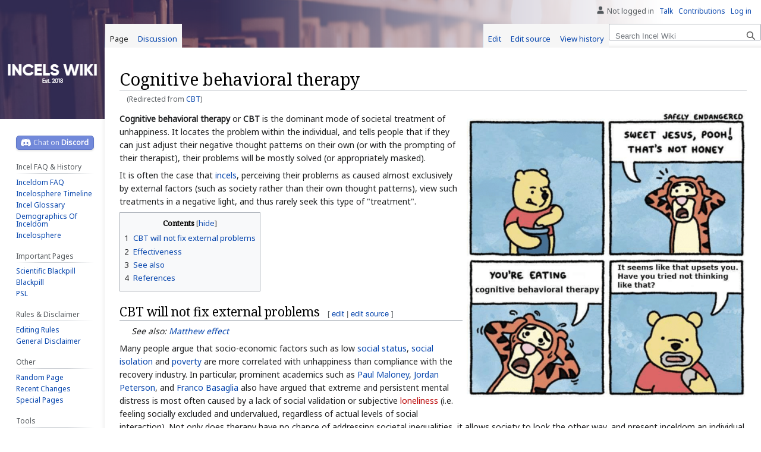

--- FILE ---
content_type: text/html; charset=UTF-8
request_url: https://incels.wiki/w/CBT
body_size: 13547
content:
<!DOCTYPE html>
<html class="client-nojs" lang="en" dir="ltr">
<head>
<meta charset="UTF-8"/>
<title>Cognitive behavioral therapy - Incel Wiki</title>
<script>document.documentElement.className="client-js";RLCONF={"wgBreakFrames":false,"wgSeparatorTransformTable":["",""],"wgDigitTransformTable":["",""],"wgDefaultDateFormat":"dmy","wgMonthNames":["","January","February","March","April","May","June","July","August","September","October","November","December"],"wgRequestId":"e3e441890956b378f0ee1139","wgCSPNonce":false,"wgCanonicalNamespace":"","wgCanonicalSpecialPageName":false,"wgNamespaceNumber":0,"wgPageName":"Cognitive_behavioral_therapy","wgTitle":"Cognitive behavioral therapy","wgCurRevisionId":73128,"wgRevisionId":73128,"wgArticleId":2200,"wgIsArticle":true,"wgIsRedirect":false,"wgAction":"view","wgUserName":null,"wgUserGroups":["*"],"wgCategories":["B-class articles"],"wgPageContentLanguage":"en","wgPageContentModel":"wikitext","wgRelevantPageName":"Cognitive_behavioral_therapy","wgRelevantArticleId":2200,"wgIsProbablyEditable":true,"wgRelevantPageIsProbablyEditable":true,"wgRestrictionEdit":[],"wgRestrictionMove":[],"wgRedirectedFrom"
:"CBT","wgMFDisplayWikibaseDescriptions":{"search":false,"nearby":false,"watchlist":false,"tagline":false},"wgVisualEditor":{"pageLanguageCode":"en","pageLanguageDir":"ltr","pageVariantFallbacks":"en"},"wgVector2022PreviewPages":[],"wgPopupsFlags":4,"wgInternalRedirectTargetUrl":"/w/Cognitive_behavioral_therapy","wgEditSubmitButtonLabelPublish":false};RLSTATE={"site.styles":"ready","user.styles":"ready","user":"ready","user.options":"loading","ext.cite.styles":"ready","skins.vector.styles.legacy":"ready","ext.visualEditor.desktopArticleTarget.noscript":"ready"};RLPAGEMODULES=["mediawiki.action.view.redirect","ext.cite.ux-enhancements","site","mediawiki.page.ready","mediawiki.toc","skins.vector.legacy.js","ext.visualEditor.desktopArticleTarget.init","ext.visualEditor.targetLoader","ext.moderation.notify","ext.moderation.notify.desktop","ext.moderation.ve","ext.moderation.ajaxhook","ext.popups"];</script>
<script>(RLQ=window.RLQ||[]).push(function(){mw.loader.implement("user.options@12s5i",function($,jQuery,require,module){mw.user.tokens.set({"patrolToken":"+\\","watchToken":"+\\","csrfToken":"+\\"});});});</script>
<link rel="stylesheet" href="/load.php?lang=en&amp;modules=ext.cite.styles%7Cext.visualEditor.desktopArticleTarget.noscript%7Cskins.vector.styles.legacy&amp;only=styles&amp;skin=vector"/>
<script async="" src="/load.php?lang=en&amp;modules=startup&amp;only=scripts&amp;raw=1&amp;skin=vector"></script>
<meta name="ResourceLoaderDynamicStyles" content=""/>
<link rel="stylesheet" href="/load.php?lang=en&amp;modules=site.styles&amp;only=styles&amp;skin=vector"/>
<meta name="generator" content="MediaWiki 1.39.5"/>
<meta name="format-detection" content="telephone=no"/>
<meta name="description" content="Cognitive behavioral therapy or CBT is the dominant mode of societal treatment of unhappiness. It locates the problem within the individual, and tells people that..."/>
<meta name="twitter:site" content="@incelswiki"/>
<meta name="twitter:card" content="summary"/>
<meta property="og:image" content="https://incels.wiki/images/f/fc/Notthinking.png"/>
<meta property="og:image:width" content="1200"/>
<meta property="og:image:height" content="1274"/>
<meta property="og:image" content="https://incels.wiki/images/f/fc/Notthinking.png"/>
<meta property="og:image:width" content="800"/>
<meta property="og:image:height" content="850"/>
<meta property="og:image:width" content="640"/>
<meta property="og:image:height" content="680"/>
<meta name="viewport" content="width=1000"/>
<link rel="alternate" type="application/x-wiki" title="Edit" href="/index.php?title=Cognitive_behavioral_therapy&amp;action=edit"/>
<link rel="icon" href="/images/favicon.ico"/>
<link rel="search" type="application/opensearchdescription+xml" href="/opensearch_desc.php" title="Incel Wiki (en)"/>
<link rel="EditURI" type="application/rsd+xml" href="https://incels.wiki/api.php?action=rsd"/>
<link rel="alternate" type="application/atom+xml" title="Incel Wiki Atom feed" href="/index.php?title=Special:RecentChanges&amp;feed=atom"/>
<link rel="canonical" href="https://incels.wiki/w/Cognitive_behavioral_therapy"/>
<meta property="og:title" content="Cognitive behavioral therapy"/>
<meta property="og:site_name" content="Incel Wiki"/>
<meta property="og:url" content="https://incels.wiki/w/Cognitive_behavioral_therapy"/>
<meta property="og:description" content="Cognitive behavioral therapy or CBT is the dominant mode of societal treatment of unhappiness. It locates the problem within the individual, and tells people that..."/>
<meta property="og:image" content="https://incels.wiki/images/logo2.png"/>
<meta property="article:modified_time" content="2024-02-04T13:20:52Z"/>
<meta property="article:published_time" content="2024-02-04T13:20:52Z"/>
<script type="application/ld+json">{"@context":"http:\/\/schema.org","@type":"Article","name":"Cognitive behavioral therapy - Incel Wiki","headline":"Cognitive behavioral therapy - Incel Wiki","mainEntityOfPage":"<span class=\"mw-page-title-main\">Cognitive behavioral therapy<\/span>","identifier":"https:\/\/incels.wiki\/w\/Cognitive_behavioral_therapy","url":"https:\/\/incels.wiki\/w\/Cognitive_behavioral_therapy","description":"Cognitive behavioral therapy or CBT is the dominant mode of societal treatment of unhappiness. It locates the problem within the individual, and tells people that...","dateModified":"2024-02-04T13:20:52Z","datePublished":"2024-02-04T13:20:52Z","image":{"@type":"ImageObject","url":"https:\/\/incels.wiki\/images\/logo2.png"},"author":{"@type":"Organization","name":"Incel Wiki","url":"https:\/\/incels.wiki","logo":{"@type":"ImageObject","url":"https:\/\/incels.wiki\/images\/logo2.png","caption":"Incel Wiki"}},"publisher":{"@type":"Organization","name":"Incel Wiki","url":"https:\/\/incels.wiki","logo":{"@type":"ImageObject","url":"https:\/\/incels.wiki\/images\/logo2.png","caption":"Incel Wiki"}},"potentialAction":{"@type":"SearchAction","target":"https:\/\/incels.wiki\/index.php?title=Special:Search&search={search_term}","query-input":"required name=search_term"}}</script>
</head>
<body class="mediawiki ltr sitedir-ltr mw-hide-empty-elt ns-0 ns-subject mw-editable page-Cognitive_behavioral_therapy rootpage-Cognitive_behavioral_therapy skin-vector action-view skin-vector-legacy vector-feature-language-in-header-enabled vector-feature-language-in-main-page-header-disabled vector-feature-language-alert-in-sidebar-disabled vector-feature-sticky-header-disabled vector-feature-sticky-header-edit-disabled vector-feature-table-of-contents-disabled vector-feature-visual-enhancement-next-disabled"><div id="mw-page-base" class="noprint"></div>
<div id="mw-head-base" class="noprint"></div>
<div id="content" class="mw-body" role="main">
	<a id="top"></a>
	<div id="siteNotice"></div>
	<div class="mw-indicators">
	</div>
	<h1 id="firstHeading" class="firstHeading mw-first-heading"><span class="mw-page-title-main">Cognitive behavioral therapy</span></h1>
	<div id="bodyContent" class="vector-body">
		<div id="siteSub" class="noprint">From Incel Wiki</div>
		<div id="contentSub"><span class="mw-redirectedfrom">(Redirected from <a href="/index.php?title=CBT&amp;redirect=no" class="mw-redirect" title="CBT">CBT</a>)</span></div>
		<div id="contentSub2"></div>
		
		<div id="jump-to-nav"></div>
		<a class="mw-jump-link" href="#mw-head">Jump to navigation</a>
		<a class="mw-jump-link" href="#searchInput">Jump to search</a>
		<div id="mw-content-text" class="mw-body-content mw-content-ltr" lang="en" dir="ltr"><div class="mw-parser-output"><div class="floatright"><a href="/w/File:Notthinking.png" class="image"><img alt="Notthinking.png" src="/images/thumb/f/fc/Notthinking.png/471px-Notthinking.png" decoding="async" width="471" height="500" srcset="/images/f/fc/Notthinking.png 1.5x" /></a></div><p><b>Cognitive behavioral therapy</b> or <b>CBT</b> is the dominant mode of societal treatment of unhappiness. It locates the problem within the individual, and tells people that if they can just adjust their negative thought patterns on their own (or with the prompting of their therapist), their problems will be mostly solved (or appropriately masked). 
</p><p>It is often the case that <a href="/w/Incels" class="mw-redirect" title="Incels">incels</a>, perceiving their problems as caused almost exclusively by external factors (such as society rather than their own thought patterns), view such treatments in a negative light, and thus rarely seek this type of "treatment".
</p>
<div id="toc" class="toc" role="navigation" aria-labelledby="mw-toc-heading"><input type="checkbox" role="button" id="toctogglecheckbox" class="toctogglecheckbox" style="display:none" /><div class="toctitle" lang="en" dir="ltr"><h2 id="mw-toc-heading">Contents</h2><span class="toctogglespan"><label class="toctogglelabel" for="toctogglecheckbox"></label></span></div>
<ul>
<li class="toclevel-1 tocsection-1"><a href="#CBT_will_not_fix_external_problems"><span class="tocnumber">1</span> <span class="toctext">CBT will not fix external problems</span></a></li>
<li class="toclevel-1 tocsection-2"><a href="#Effectiveness"><span class="tocnumber">2</span> <span class="toctext">Effectiveness</span></a></li>
<li class="toclevel-1 tocsection-3"><a href="#See_also"><span class="tocnumber">3</span> <span class="toctext">See also</span></a></li>
<li class="toclevel-1 tocsection-4"><a href="#References"><span class="tocnumber">4</span> <span class="toctext">References</span></a></li>
</ul>
</div>

<h2><span class="mw-headline" id="CBT_will_not_fix_external_problems">CBT will not fix external problems</span><span class="mw-editsection"><span class="mw-editsection-bracket">[</span><a href="/index.php?title=Cognitive_behavioral_therapy&amp;veaction=edit&amp;section=1" class="mw-editsection-visualeditor" title="Edit section: CBT will not fix external problems">edit</a><span class="mw-editsection-divider"> | </span><a href="/index.php?title=Cognitive_behavioral_therapy&amp;action=edit&amp;section=1" title="Edit section: CBT will not fix external problems">edit source</a><span class="mw-editsection-bracket">]</span></span></h2>
<div style="font-style: italic; padding-left: 20px; margin: 0.5em 0">See also: <a href="/w/Matthew_effect" title="Matthew effect">Matthew effect</a></div>
<p>Many people argue that socio-economic factors such as low <a href="/w/Social_status" class="mw-redirect" title="Social status">social status</a>, <a href="/w/Social_isolation" class="mw-redirect" title="Social isolation">social isolation</a> and <a href="/w/Poverty" class="mw-redirect" title="Poverty">poverty</a> are more correlated with unhappiness than compliance with the recovery industry.
In particular, prominent academics such as <a href="/w/Paul_Maloney_(author)" class="mw-redirect" title="Paul Maloney (author)">Paul Maloney</a>, <a href="/w/Jordan_Peterson" title="Jordan Peterson">Jordan Peterson</a>, and <a href="/w/Franco_Basaglia" title="Franco Basaglia">Franco Basaglia</a> also have argued that extreme and persistent mental distress is most often caused by a lack of social validation or subjective <a href="/index.php?title=Loneliness&amp;action=edit&amp;redlink=1" class="new" title="Loneliness (page does not exist)" rel="nofollow">loneliness</a> (i.e. feeling socially excluded and undervalued, regardless of actual levels of social interaction). Not only does therapy have no chance of addressing societal inequalities, it allows society to look the other way, and present inceldom an individual weakness or vulnerability, rather than a more or less predictable result of living a marginalised existence in a society that increasingly celebrates social darwinian mating competitions.
</p><p>This observed similarity between CBT and <a href="/w/Neoliberalism" title="Neoliberalism">neoliberalism</a> may be due to the influence of the nineteenth century 'father of Liberalism', John Stuart Mill on modern psychology. As CBT is heavily focused on interventions that concern self-reflection and attempt to alter one's internal dialogue, it is likely that CBT is based on Mill's "introspectionism." Mill emphasized the importance of self-reflection centered approaches to psychology over pure biological ones (the later of which can be said to have influenced the differentiation of psychiatry and psychology).<sup id="cite_ref-1" class="reference"><a href="#cite_note-1">&#91;1&#93;</a></sup>
</p>
<h2><span class="mw-headline" id="Effectiveness">Effectiveness</span><span class="mw-editsection"><span class="mw-editsection-bracket">[</span><a href="/index.php?title=Cognitive_behavioral_therapy&amp;veaction=edit&amp;section=2" class="mw-editsection-visualeditor" title="Edit section: Effectiveness">edit</a><span class="mw-editsection-divider"> | </span><a href="/index.php?title=Cognitive_behavioral_therapy&amp;action=edit&amp;section=2" title="Edit section: Effectiveness">edit source</a><span class="mw-editsection-bracket">]</span></span></h2>
<p>Some studies have found that talk-therapy (in general) is generally ineffective or perhaps even harmful.
In a study called "An analysis of psychotherapy versus placebo studies" published in Cambridge University Press, it reads: "The only studies clearly demonstrating significant effects of psychotherapy were the ones that did not use real patients. For the most part, these studies involved small samples of subjects and brief treatments, occasionally described in quasi-behavioristic language. It was concluded that for real patients there is no evidence that the benefits of psychotherapy are greater than those of placebo treatment."<sup id="cite_ref-2" class="reference"><a href="#cite_note-2">&#91;2&#93;</a></sup>
</p><p>Chow et al. (2017) found via a longitudinal study (following the groups over time) of the effects of psychotherapy on mental health outcomes (CBT being a very common form of psychotherapy) that talk therapy interventions were actually associated with increased depressive symptoms and increases in certain personality traits often associated with poorer mental health outcomes. The authors found: "Overall, therapy experiences were associated with significant increases in undesirable traits and markers (e.g., chronic stress, <a href="/w/Depression" class="mw-redirect" title="Depression">depression</a>, neuroticism), and significant decreases in desirable traits (e.g., self-esteem, conscientiousness)."<sup id="cite_ref-3" class="reference"><a href="#cite_note-3">&#91;3&#93;</a></sup>
</p><p>While it is not possible to fully prove causation in this study due to its design (e.g. is the decline in mental health due to the fact that unstable people are more likely to seek therapy and whether this therapy may attenuate the decline) it does indicate evidence for a general lack of effectiveness of therapy at a minimum. 
</p><p>This finding conflicts with other research that shows a moderate level of effectiveness of certain kinds of talk-therapy, such as CBT, in the treatment of depression and anxiety.<sup id="cite_ref-4" class="reference"><a href="#cite_note-4">&#91;4&#93;</a></sup>
</p><p>As Chow et al. commented, the difference between outcomes comparing their own studies and the general body of research may be a result of differing methodologies. While most clinical trials into the effectiveness of CBT and other talk-therapies take place in a controlled environment where both the therapists and the patients are highly motivated to engage in high quality therapy sessions and continue them for the prescribed period, their own study used more naturalistic observations. This means that the harmful effects (or reduced effectiveness) may be down to poorly administered therapy or a lack of commitment to said therapy on behalf of patients. Other research has found that most talk therapy, in practice, ignores talk-therapy treatment guidelines and instead focuses on asking open-ended questions about emotional states and advice giving on behalf of the therapists.<sup id="cite_ref-5" class="reference"><a href="#cite_note-5">&#91;5&#93;</a></sup> The typical high expense of such forms of therapy also likely results in a high drop-out rate, especially among those who may need such treatment the most.
</p>
<h2><span class="mw-headline" id="See_also">See also</span><span class="mw-editsection"><span class="mw-editsection-bracket">[</span><a href="/index.php?title=Cognitive_behavioral_therapy&amp;veaction=edit&amp;section=3" class="mw-editsection-visualeditor" title="Edit section: See also">edit</a><span class="mw-editsection-divider"> | </span><a href="/index.php?title=Cognitive_behavioral_therapy&amp;action=edit&amp;section=3" title="Edit section: See also">edit source</a><span class="mw-editsection-bracket">]</span></span></h2>
<ul><li><a href="/w/Paul_Maloney_(author)" class="mw-redirect" title="Paul Maloney (author)">Paul Maloney</a></li>
<li><a href="/w/Psychiatry" title="Psychiatry">Psychiatry</a></li>
<li><a href="/w/Gaslighting" title="Gaslighting">Gaslighting</a></li>
<li><a href="/w/Determinism" title="Determinism">Determinism</a></li>
<li><a href="/w/Franco_Basaglia" title="Franco Basaglia">Franco Basaglia</a></li>
<li><a href="/w/Scientific_Blackpill" title="Scientific Blackpill">Scientific Blackpill</a></li>
<li><a href="/w/New_Age_Movement" class="mw-redirect" title="New Age Movement">New Age Movement</a></li></ul>
<h2><span class="mw-headline" id="References">References</span><span class="mw-editsection"><span class="mw-editsection-bracket">[</span><a href="/index.php?title=Cognitive_behavioral_therapy&amp;veaction=edit&amp;section=4" class="mw-editsection-visualeditor" title="Edit section: References">edit</a><span class="mw-editsection-divider"> | </span><a href="/index.php?title=Cognitive_behavioral_therapy&amp;action=edit&amp;section=4" title="Edit section: References">edit source</a><span class="mw-editsection-bracket">]</span></span></h2>
<div class="mw-references-wrap"><ol class="references">
<li id="cite_note-1"><span class="mw-cite-backlink"><a href="#cite_ref-1">↑</a></span> <span class="reference-text"><a rel="nofollow" class="external free" href="https://archive.org/details/intellectualhist00robeho">https://archive.org/details/intellectualhist00robeho</a> pp. 306-307</span>
</li>
<li id="cite_note-2"><span class="mw-cite-backlink"><a href="#cite_ref-2">↑</a></span> <span class="reference-text"><a rel="nofollow" class="external free" href="https://www.cambridge.org/core/journals/behavioral-and-brain-sciences/article/an-analysis-of-psychotherapy-versus-placebo-studies/08C6F3704103BE1DE8737138D61BE66B">https://www.cambridge.org/core/journals/behavioral-and-brain-sciences/article/an-analysis-of-psychotherapy-versus-placebo-studies/08C6F3704103BE1DE8737138D61BE66B</a></span>
</li>
<li id="cite_note-3"><span class="mw-cite-backlink"><a href="#cite_ref-3">↑</a></span> <span class="reference-text"><a rel="nofollow" class="external text" href="https://www.sciencedirect.com/science/article/abs/pii/S0092656616302410">Therapy experience in naturalistic observational studies is associated with negative changes in personality</a></span>
</li>
<li id="cite_note-4"><span class="mw-cite-backlink"><a href="#cite_ref-4">↑</a></span> <span class="reference-text"><a rel="nofollow" class="external free" href="https://pubmed.ncbi.nlm.nih.gov/23870719/">https://pubmed.ncbi.nlm.nih.gov/23870719/</a></span>
</li>
<li id="cite_note-5"><span class="mw-cite-backlink"><a href="#cite_ref-5">↑</a></span> <span class="reference-text"><a rel="nofollow" class="external free" href="https://www.sciencedirect.com/science/article/abs/pii/S0740547208000251">https://www.sciencedirect.com/science/article/abs/pii/S0740547208000251</a></span>
</li>
</ol></div>
<div style="clear:both;"></div>
<table border="0" cellpadding="3" cellspacing="5" style="background-color:#8b0000; border: 1px solid #300; color: black; box-shadow: 1px 3px 7px rgba(40,0,0,.4); border-radius: 5px; max-width: 700px; margin: 1.5em auto 0 auto">
<tbody><tr><td align="center" colspan="2" style=""><p style="font-size: 24pt; color: white; margin: 0; padding: 0; font-weight: 700">Redpill</p></td></tr>
<tr><th style="background-color: #ffffff; width: 20%; font-size: 15px; -moz-border-radius:6px;padding:5px"> <span style="color:#000000"><b><a href="/w/Game" title="Game">Game</a></b></span>
</th><td style="background-color: #ffffff; font-size: 12px; -moz-border-radius:6px;padding:5px">
<p><a href="/w/Game" title="Game">Game</a> • <a href="/w/Overgaming" title="Overgaming">Overgaming</a> • <a href="/w/Frame_(PUA)" title="Frame (PUA)">Frame (PUA)</a> • <a href="/w/Signaling_theory" title="Signaling theory">Signaling theory</a> • <a href="/w/Romantic_idealization" title="Romantic idealization">Romantic idealization</a> • <a href="/w/Courtship" title="Courtship">Courtship</a> • <a href="/w/Negging" title="Negging">Negging</a> • <a href="/w/Sexual_market_value" class="mw-redirect" title="Sexual market value">Sexual market value</a> • <a href="/w/Beauty" title="Beauty">Beauty</a> • <a href="/w/Charisma" title="Charisma">Charisma</a> • <a href="/w/Orbiter" class="mw-redirect" title="Orbiter">Orbiter</a> • <a href="/w/Bullying" title="Bullying">Bullying</a> • <a href="/w/LMS" title="LMS">LMS</a>  • <a href="/w/PUA" title="PUA">PUA</a> • <a href="/w/Asshole" title="Asshole">Asshole</a> • <a href="/w/CBT" class="mw-redirect" title="CBT">Talk therapy</a>  • <a href="/w/Indicator_of_interest" title="Indicator of interest">Indicator of interest</a> • <a href="/w/Dominance_hierarchy" title="Dominance hierarchy">Dominance hierarchy</a> • <a href="/w/Fuck-off_signals" title="Fuck-off signals">Fuck-off signals</a> • <a href="/w/Social_circle" title="Social circle">Social circle</a> • <a href="/w/Slayer" title="Slayer">Slayer</a> • <a href="/w/N.L.P" class="mw-redirect" title="N.L.P">Neurolinguistic programming</a> • <a href="/w/Dating" title="Dating">Dating</a> • <a href="/w/Offline_dating" title="Offline dating">Offline dating</a> • <a href="/w/Online_dating" title="Online dating">Online dating</a> • <a href="/w/Bragging" title="Bragging">Bragging</a> • <a href="/w/Anabolic_steroid" title="Anabolic steroid">Anabolic steroid</a> • <a href="/w/Guitar" title="Guitar">Guitar</a> • <a href="/w/Clown_Game" title="Clown Game">Clown Game</a>  • <a href="/w/Jock" title="Jock">Jock</a>
</p></td></tr>
<tr><th style="background-color: #ffffff; width: 20%; font-size: 15px; -moz-border-radius:6px;padding:5px"> <span style="color:#000000"><b>Misc. strategies</b></span>
</th><td style="background-color: #ffffff; font-size: 12px; -moz-border-radius:6px;padding:5px">
<p><a href="/w/SEAmaxxing" class="mw-redirect" title="SEAmaxxing">SEAmaxxing</a> • <a href="/w/Gymmaxxing" title="Gymmaxxing">Gymmaxxing</a> • <a href="/w/Trannymaxxing" title="Trannymaxxing">Trannymaxxing</a> • <a href="/w/Gymmaxxing" title="Gymmaxxing">Gymmaxxing</a> • <a href="/w/Statusmaxxing" class="mw-redirect" title="Statusmaxxing">Statusmaxxing</a> • <a href="/w/Moneymaxxing" title="Moneymaxxing">Moneymaxxing</a> • <a href="/w/Jestermaxxing" class="mw-redirect" title="Jestermaxxing">Jestermaxxing</a> • <a href="/w/Castratemaxxing" title="Castratemaxxing">Castratemaxxing</a>
</p></td></tr>
<tr><th style="background-color: #ffffff; width: 80px; font-size: 15px; -moz-border-radius:6px;padding:5px"> <span style="color:#DC143C"><b><a href="/w/PUA" title="PUA">Pick Up Artists</a></b></span>
</th><td style="background-color: #ffffff; font-size: 12px; -moz-border-radius:6px;padding:5px">
<p><a href="/w/R._Don_Steele" title="R. Don Steele">R. Don Steele</a> • <a href="/w/Ross_Jeffries" title="Ross Jeffries">Ross Jeffries</a> • <a href="/w/R/TRP" title="R/TRP">r/TRP</a> • <a href="/w/Real_Social_Dynamics" title="Real Social Dynamics">Real Social Dynamics</a> • <a href="/w/RooshV" title="RooshV">RooshV</a> • <a href="/w/Owen_Cook" title="Owen Cook">Owen Cook</a> • <a href="/w/Player_Supreme" title="Player Supreme">Player Supreme</a> • <a href="/w/Winston_Wu" title="Winston Wu">Winston Wu</a> • <a href="/w/List_of_people_in_the_seduction_community" title="List of people in the seduction community">List of people in the seduction community</a> • <a href="/w/Andrew_Tate" title="Andrew Tate">Andrew Tate</a> • <a href="/w/Hamza" title="Hamza">Hamza</a>
</p></td></tr>
<tr><th style="background-color: #ffffff; width: 80px; font-size: 15px; -moz-border-radius:6px;padding:5px"> <span style="color:#000"><b>Ranks</b></span>
</th><td style="background-color: #ffffff; font-size: 12px; -moz-border-radius:6px;padding:5px">
<p><a href="/w/Alpha_male" class="mw-redirect" title="Alpha male">Alpha male</a> • <a href="/w/Alpha_female" class="mw-redirect" title="Alpha female">Alpha female</a> • <a href="/w/Beta_male" title="Beta male">Beta male</a> • <a href="/w/Beta_female" class="mw-redirect" title="Beta female">Beta female</a> • <a href="/w/Omega_male" title="Omega male">Omega male</a> • <a href="/w/Omega_female" title="Omega female">Omega female</a> • <a href="/w/Sigma_male" title="Sigma male">Sigma male</a> • <a href="/w/Vox_Day" title="Vox Day">Vox Day</a> • <a href="/w/Dominance_hierarchy" title="Dominance hierarchy">Dominance hierarchy</a>
</p></td></tr>
<tr><th style="background-color: #ffffff; width: 20%; font-size: 15px; -moz-border-radius:6px;padding:5px"> <span style="color:#000000"><b><a href="/w/Personality" title="Personality">Personality</a></b></span>
</th><td style="background-color: #ffffff; font-size: 12px; -moz-border-radius:6px;padding:5px">
<p><a href="/w/Neurotypical" title="Neurotypical">Neurotypical</a> • <a href="/w/Neurodivergent" title="Neurodivergent">Neurodivergent</a> • <a href="/w/Coolness" title="Coolness">Cool</a> • <a href="/w/Charisma" title="Charisma">Charisma</a> • <a href="/w/Stoicism" title="Stoicism">Stoic</a> •  <a href="/w/Asshole" title="Asshole">Asshole</a> • <a href="/w/Dark_triad" title="Dark triad">Dark triad</a> • <a href="/w/Borderline_personality_disorder" title="Borderline personality disorder">Borderline personality disorder</a> • <a href="/w/Nice_guy" title="Nice guy">Nice guy</a> •  <a href="/w/Simp" title="Simp">Simp</a> • <a href="/w/Approach_anxiety" title="Approach anxiety">Approach anxiety</a> • <a href="/w/Butterflies_in_the_stomach" title="Butterflies in the stomach">Butterflies in the stomach</a> • <a href="/w/Confidence" title="Confidence">Confidence</a> • <a href="/w/Shyness" title="Shyness">Shyness</a> • <a href="/w/Love_shy" title="Love shy">Love shy</a> • <a href="/w/Hedonophobia" title="Hedonophobia">Hedonophobia</a> • <a href="/w/Asperger%27s_Syndrome" class="mw-redirect" title="Asperger&#39;s Syndrome">Asperger's Syndrome</a> • <a href="/w/Social_awkwardness" title="Social awkwardness">Social awkwardness</a> • <a href="/w/IQ" title="IQ">IQ</a> • <a href="/w/Rationality" title="Rationality">Rationality</a> • <a href="/w/Evolutionary_psychology" class="mw-redirect" title="Evolutionary psychology">Evolutionary psychology</a> • <a href="/w/Testosterone" title="Testosterone">Testosterone</a> • <a href="/w/Estrogen" title="Estrogen">Estrogen</a>
</p></td></tr> 
<tr><th style="background-color: #ffffff; width: 20%; font-size: 15px; -moz-border-radius:6px;padding:5px"><b>Celibacy states</b>
</th><td style="background-color: #ffffff; font-size: 12px; -moz-border-radius:6px;padding:5px">
<p><a href="/w/Sexlessness" title="Sexlessness">Sexlessness</a> • <a href="/w/Celibacy" class="mw-redirect" title="Celibacy">Celibacy</a> • <a href="/w/Incel" title="Incel">Incel</a> • <a href="/w/Dry_spell" title="Dry spell">Dry spell</a> • <a href="/w/Dating_Limbo" title="Dating Limbo">Dating Limbo</a> • <a href="/w/Singledom" class="mw-redirect" title="Singledom">Single</a> • <a href="/w/Virgin" class="mw-redirect" title="Virgin">Virgin</a> • <a href="/w/Wizard" title="Wizard">Wizard</a> • <a href="/w/Volcel" title="Volcel">Volcel</a> • <a href="/w/Asexual" title="Asexual">Asexual</a> • <a href="/w/Sex_haver" title="Sex haver">Sex haver</a> • <a href="/w/Married" class="mw-redirect" title="Married">Married</a> • <a href="/w/Ascension" class="mw-redirect" title="Ascension">Ascended</a> • <a href="/w/Relationship" title="Relationship">Relationship</a>
</p>
<p class="mw-empty-elt"></p></td></tr>
<tr><th style="background-color: #ffffff; width: 20%; font-size: 15px; -moz-border-radius:6px;padding:5px"><b>Sexuality</b>
</th><td style="background-color: #ffffff; font-size: 12px; -moz-border-radius:6px;padding:5px">
<p><a href="/w/Hypergamy" title="Hypergamy">Hypergamy</a> • <a href="/w/Copulation" title="Copulation">Copulation</a> • <a href="/w/Nudity" title="Nudity">Nudity</a> • <a href="/w/Casual_sex" title="Casual sex">Casual sex</a> • <a href="/w/Pump_and_dump" title="Pump and dump">Pump and dump</a> • <a href="/w/Promiscuity" title="Promiscuity">Promiscuity</a> • <a href="/w/Cock_carousel" title="Cock carousel">Cock carousel</a> • <a href="/w/Rape" title="Rape">Rape</a> • <a href="/w/Sexual_harassment" title="Sexual harassment">Sexual harassment</a> • <a href="/w/Bodyguard_hypothesis" title="Bodyguard hypothesis">Bodyguard hypothesis</a> • <a href="/w/Betabux" title="Betabux">Betabux</a> • <a href="/w/Provisioning" title="Provisioning">Provisioning</a> • <a href="/w/Marriage_proposal" title="Marriage proposal">Marriage proposal</a> • <a href="/w/Reproductive_success" title="Reproductive success">Reproductive success</a> • <a href="/w/Sexual_envy" title="Sexual envy">Sexual envy</a> • <a href="/w/Sex_drive" title="Sex drive">Sex drive</a> • <a href="/w/Bateman%27s_principle" title="Bateman&#39;s principle">Bateman's principle</a> • <a href="/w/Sexual_economics_theory" title="Sexual economics theory">Sexual economics theory</a> • <a href="/w/Resources_for_orgasms" title="Resources for orgasms">Resources for orgasms</a> • <a href="/w/Sex_ratio" title="Sex ratio">Sex ratio</a> • <a href="/w/Sex_drive#Female_passivity" title="Sex drive">Female passivity</a> • <a href="/w/Sexual_attraction" title="Sexual attraction">Sexual attraction</a> • <a href="/w/Attraction_ambiguity_problem" title="Attraction ambiguity problem">Attraction ambiguity problem</a> • <a href="/w/Body_attractiveness" title="Body attractiveness">Body attractiveness</a> • <a href="/w/Muscle_theory" title="Muscle theory">Muscle theory</a> • <a href="/w/Female_orgasm" title="Female orgasm">Female orgasm</a> • <a href="/w/Human_penis" class="mw-redirect" title="Human penis">Human penis</a> • <a href="/w/Hulseyism" title="Hulseyism">Hulseyism</a> • <a href="/w/Sexual_conflict" title="Sexual conflict">Sexual conflict</a> • <a href="/w/Sexual_modesty" title="Sexual modesty">Sexual modesty</a> • <a href="/w/Slut" title="Slut">Slut</a> • <a href="/w/Whore" title="Whore">Whore</a> • <a href="/w/Lordosis" class="mw-redirect" title="Lordosis">Lordosis</a> • <a href="/w/Leggings" title="Leggings">Leggings</a> • <a href="/w/Paternity_assurance" title="Paternity assurance">Paternity assurance</a> • <a href="/w/Microchimerism" title="Microchimerism">Microchimerism</a> • <a href="/w/Partible_paternity" title="Partible paternity">Partible paternity</a> • <a href="/w/Feminine_imperative" title="Feminine imperative">Feminine imperative</a> • <a href="/w/Pussy_cartel" title="Pussy cartel">Pussy cartel</a> • <a href="/w/Rejection_(dating)" title="Rejection (dating)">Rejection (dating)</a> • <a href="/w/Ghosting_(dating)" title="Ghosting (dating)">Ghosting (dating)</a> • <a href="/w/Shit_test" title="Shit test">Shit test</a> • <a href="/w/Adverse_effects_of_inceldom" title="Adverse effects of inceldom">Adverse effects of inceldom</a> • <a href="/w/Maslow%27s_hierarchy_of_needs" title="Maslow&#39;s hierarchy of needs">Maslow's hierarchy of needs</a> • <a href="/w/Causes_of_celibacy" title="Causes of celibacy">Causes of celibacy</a> • <a href="/w/Homosexuality" title="Homosexuality">Homosexuality</a> • <a href="/w/Homocel_hypothesis" title="Homocel hypothesis">Homocel hypothesis</a> • <a href="/w/Demographics_of_inceldom" title="Demographics of inceldom">Demographics of inceldom</a> • <a href="/w/Teleiophilic_delay" title="Teleiophilic delay">Teleiophilic delay</a> • <a href="/w/Polygyny" title="Polygyny">Polygyny</a> • <a href="/w/Polyandry" title="Polyandry">Polyandry</a> • <a href="/w/Monogamy" title="Monogamy">Monogamy</a> • <a href="/w/Marriage" title="Marriage">Marriage</a> • <a href="/w/Traditionalist_conservatism" title="Traditionalist conservatism">Traditionalist conservatism</a> • <a href="/w/Mate_guarding" title="Mate guarding">Mate guarding</a> • <a href="/w/Mate_poaching" title="Mate poaching">Mate poaching</a> • <a href="/w/Mate_choice_copying" title="Mate choice copying">Mate choice copying</a> • <a href="/w/Intrasexual_competition" title="Intrasexual competition">Intrasexual competition</a> • <a href="/w/Facial_masculinity" title="Facial masculinity">Facial masculinity</a> • <a href="/w/Neoteny" title="Neoteny">Neoteny</a> • <a href="/w/Parthenophilia" title="Parthenophilia">Parthenophilia</a> • <a href="/w/Fisherian_runaway" title="Fisherian runaway">Fisherian runaway</a> • <a href="/w/Sexual_selection" title="Sexual selection">Sexual selection</a> • <a href="/w/Creepiness" title="Creepiness">Creepiness</a> • <a href="/w/Validation" class="mw-redirect" title="Validation">Validation</a> • <a href="/w/Chadsexual" title="Chadsexual">Chadsexual</a> • <a href="/w/Hybristophilia" title="Hybristophilia">Hybristophilia</a> • <a href="/w/Scelerophilia" title="Scelerophilia">Scelerophilia</a> • <a href="/w/Quality_and_primitivity_theory" title="Quality and primitivity theory">Quality and primitivity theory</a> • <a href="/w/Sexclamation" title="Sexclamation">Sexclamation</a> • <a href="/w/Tumescence" title="Tumescence">Tumescence</a> • <a href="/w/Clitoris" title="Clitoris">Clitoris</a> • <a href="/w/Testicles" title="Testicles">Testicles</a> • <a href="/w/Looks_bottleneck" title="Looks bottleneck">Looks bottleneck</a> • <a href="/w/Gait" title="Gait">Gait</a> • <a href="/w/Incestpill" title="Incestpill">Incestpill</a> • <a href="/w/Praying_mantisoid" title="Praying mantisoid">Praying mantisoid</a> • <a href="/w/Migraine" title="Migraine">Migraine</a>
</p>
<p class="mw-empty-elt"></p></td></tr>
<tr><th style="background-color: #ffffff; width: 20%; font-size: 15px; -moz-border-radius:6px;padding:5px"><b>Other&#160;<a href="/w/Category:Theories" title="Category:Theories">theories</a></b>
</th><td style="background-color: #ffffff; font-size: 12px; -moz-border-radius:6px;padding:5px">
<p><a href="/w/Timeless_quotes_on_women" title="Timeless quotes on women">Timeless quotes on women</a> • <a href="/w/Females_are_socially_inept" title="Females are socially inept">Females are socially inept</a> • <a href="/w/Women-are-wonderful_effect" title="Women-are-wonderful effect">Women-are-wonderful effect</a> • <a href="/w/Gynocentrism" title="Gynocentrism">Gynocentrism</a> • <a href="/w/Apex_fallacy" title="Apex fallacy">Apex fallacy</a> • <a href="/w/Feminism" title="Feminism">Feminism</a> • <a href="/w/Sexual_revolution" title="Sexual revolution">Sexual revolution</a> • <a href="/w/Female_subordination" title="Female subordination">Female subordination</a> • <a href="/w/Female_hypoagency" title="Female hypoagency">Female hypoagency</a> • <a href="/w/Female_solipsism" title="Female solipsism">Female solipsism</a> • <a href="/w/Princess_syndrome" title="Princess syndrome">Princess syndrome</a> • <a href="/w/Life_on_tutorial_mode" title="Life on tutorial mode">Life on tutorial mode</a> • <a href="/w/Female_privilege" title="Female privilege">Female privilege</a> • <a href="/w/Fake_depression" title="Fake depression">Fake depression</a> • <a href="/w/Female_sneakiness" title="Female sneakiness">Female sneakiness</a> • <a href="/w/Femme_fatale" title="Femme fatale">Femme fatale</a> • <a href="/w/Briffault%27s_law" title="Briffault&#39;s law">Briffault's law</a> • <a href="/w/Juggernaut_law" title="Juggernaut law">Juggernaut law</a> • <a href="/w/Arguing_with_holes" title="Arguing with holes">Arguing with holes</a> <b> • </b> <a href="/w/Halo_effect" title="Halo effect">Halo effect</a> • <a href="/w/Failo_effect" title="Failo effect">Failo effect</a> • <a href="/w/Singlism" title="Singlism">Singlism</a> • <a href="/w/Variability_hypothesis" title="Variability hypothesis">Variability hypothesis</a> • <a href="/w/Psychiatry" title="Psychiatry">Psychiatry</a> • <a class="mw-selflink selflink">Cognitive behavioral therapy</a> • <a href="/w/Antifragility" title="Antifragility">Antifragility</a> • <a href="/w/Triggered" title="Triggered">Triggered</a> • <a href="/w/Life_history" title="Life history">Life history</a> • <a href="/w/Scientific_Blackpill" title="Scientific Blackpill">Scientific&#160;Blackpill</a>&#160;+&#160;<a href="/w/Scientific_Blackpill_(Supplemental)" title="Scientific Blackpill (Supplemental)">Scientific&#160;Blackpill&#160;(Supplemental)</a> • <a href="/w/Mismatchcel" title="Mismatchcel">Evolutionary mismatch</a> • <a href="/w/Mutation" title="Mutation">Mutation</a> • <a href="/w/Feminization" title="Feminization">Feminization</a> • <a href="/w/Behavioral_sink" title="Behavioral sink">Behavioral sink</a> • <a href="/w/Political_correctness" title="Political correctness">Political correctness‎</a> • <a href="/w/Affirmative_action" title="Affirmative action">Affirmative action</a> • <a href="/w/Virtue_signaling" title="Virtue signaling">Virtue signaling</a> • <a href="/w/Eugenics" title="Eugenics">Eugenics</a> • <a href="/w/Environmentalism" title="Environmentalism">Environmentalism</a> • <a href="/w/Male_scarcity" title="Male scarcity">Male scarcity</a> • <a href="/w/Regression_toward_the_mean" title="Regression toward the mean">Regression toward the mean</a> • <a href="/w/Matthew_effect" title="Matthew effect">Matthew effect</a> • <a href="/w/Patriarchy" title="Patriarchy">Patriarchy</a> • <a href="/w/Tutorial_Island" title="Tutorial Island">Tutorial Island</a> • <a href="/w/Empathy_gap" title="Empathy gap">Empathy gap</a> • <a href="/w/Welfare_game" title="Welfare game">Welfare game</a> • <a href="/w/X-factor_theory" title="X-factor theory">X-factor theory</a> • <a href="/w/Buy_a_wheelchair_to_pick_up_women_game" title="Buy a wheelchair to pick up women game">Buy a wheelchair to pick up women game</a> • <a href="/w/Clown_World" title="Clown World">Clown World</a> • <a href="/w/Problematic" title="Problematic">Problematic</a> • <a href="/w/Incel_crisis_coverup" title="Incel crisis coverup">Incel crisis coverup</a>
</p>
<p class="mw-empty-elt"></p></td></tr>
</tbody></table>
<!-- 
NewPP limit report
Cached time: 20260120225730
Cache expiry: 1209600
Reduced expiry: false
Complications: [show‐toc]
CPU time usage: 0.133 seconds
Real time usage: 0.160 seconds
Preprocessor visited node count: 121/1000000
Post‐expand include size: 7828/2097152 bytes
Template argument size: 18/2097152 bytes
Highest expansion depth: 3/100
Expensive parser function count: 0/100
Unstrip recursion depth: 0/20
Unstrip post‐expand size: 2244/5000000 bytes
-->
<!--
Transclusion expansion time report (%,ms,calls,template)
100.00%   34.783      1 -total
 29.90%   10.399      1 Template:Redpill
 23.97%    8.339      1 Template:Clear
  4.76%    1.655      1 Template:See_also
  4.43%    1.541      1 Template:B
-->

<!-- Saved in parser cache with key thewiki:pcache:idhash:2200-0!canonical and timestamp 20260120225729 and revision id 73128.
 -->
</div>
<div class="printfooter" data-nosnippet="">Retrieved from "<a dir="ltr" href="https://incels.wiki/index.php?title=Cognitive_behavioral_therapy&amp;oldid=73128">https://incels.wiki/index.php?title=Cognitive_behavioral_therapy&amp;oldid=73128</a>"</div></div>
		<div id="catlinks" class="catlinks" data-mw="interface"><div id="mw-normal-catlinks" class="mw-normal-catlinks"><a href="/w/Special:Categories" title="Special:Categories">Category</a>: <ul><li><a href="/w/Category:B-class_articles" title="Category:B-class articles">B-class articles</a></li></ul></div></div>
	</div>
</div>

<div id="mw-navigation">
	<h2>Navigation menu</h2>
	<div id="mw-head">
		

<nav id="p-personal" class="vector-menu mw-portlet mw-portlet-personal vector-user-menu-legacy" aria-labelledby="p-personal-label" role="navigation"  >
	<h3
		id="p-personal-label"
		
		class="vector-menu-heading "
	>
		<span class="vector-menu-heading-label">Personal tools</span>
	</h3>
	<div class="vector-menu-content">
		
		<ul class="vector-menu-content-list"><li id="pt-anonuserpage" class="mw-list-item"><span title="The user page for the IP address you are editing as">Not logged in</span></li><li id="pt-anontalk" class="mw-list-item"><a href="/w/Special:MyTalk" title="Discussion about edits from this IP address [n]" accesskey="n"><span>Talk</span></a></li><li id="pt-anoncontribs" class="mw-list-item"><a href="/w/Special:MyContributions" title="A list of edits made from this IP address [y]" accesskey="y"><span>Contributions</span></a></li><li id="pt-login" class="mw-list-item"><a href="/index.php?title=Special:UserLogin&amp;returnto=Cognitive+behavioral+therapy" title="You are encouraged to log in; however, it is not mandatory [o]" accesskey="o"><span>Log in</span></a></li></ul>
		
	</div>
</nav>

		<div id="left-navigation">
			

<nav id="p-namespaces" class="vector-menu mw-portlet mw-portlet-namespaces vector-menu-tabs vector-menu-tabs-legacy" aria-labelledby="p-namespaces-label" role="navigation"  >
	<h3
		id="p-namespaces-label"
		
		class="vector-menu-heading "
	>
		<span class="vector-menu-heading-label">Namespaces</span>
	</h3>
	<div class="vector-menu-content">
		
		<ul class="vector-menu-content-list"><li id="ca-nstab-main" class="selected mw-list-item"><a href="/w/Cognitive_behavioral_therapy" title="View the content page [c]" accesskey="c"><span>Page</span></a></li><li id="ca-talk" class="mw-list-item"><a href="/w/Talk:Cognitive_behavioral_therapy" rel="discussion" title="Discussion about the content page [t]" accesskey="t"><span>Discussion</span></a></li></ul>
		
	</div>
</nav>

			

<nav id="p-variants" class="vector-menu mw-portlet mw-portlet-variants emptyPortlet vector-menu-dropdown" aria-labelledby="p-variants-label" role="navigation"  >
	<input type="checkbox"
		id="p-variants-checkbox"
		role="button"
		aria-haspopup="true"
		data-event-name="ui.dropdown-p-variants"
		class="vector-menu-checkbox"
		aria-labelledby="p-variants-label"
	/>
	<label
		id="p-variants-label"
		 aria-label="Change language variant"
		class="vector-menu-heading "
	>
		<span class="vector-menu-heading-label">English</span>
	</label>
	<div class="vector-menu-content">
		
		<ul class="vector-menu-content-list"></ul>
		
	</div>
</nav>

		</div>
		<div id="right-navigation">
			

<nav id="p-views" class="vector-menu mw-portlet mw-portlet-views vector-menu-tabs vector-menu-tabs-legacy" aria-labelledby="p-views-label" role="navigation"  >
	<h3
		id="p-views-label"
		
		class="vector-menu-heading "
	>
		<span class="vector-menu-heading-label">Views</span>
	</h3>
	<div class="vector-menu-content">
		
		<ul class="vector-menu-content-list"><li id="ca-view" class="selected mw-list-item"><a href="/w/Cognitive_behavioral_therapy"><span>Read</span></a></li><li id="ca-ve-edit" class="mw-list-item"><a href="/index.php?title=Cognitive_behavioral_therapy&amp;veaction=edit" title="Edit this page [v]" accesskey="v"><span>Edit</span></a></li><li id="ca-edit" class="collapsible mw-list-item"><a href="/index.php?title=Cognitive_behavioral_therapy&amp;action=edit" title="Edit this page [e]" accesskey="e"><span>Edit source</span></a></li><li id="ca-history" class="mw-list-item"><a href="/index.php?title=Cognitive_behavioral_therapy&amp;action=history" title="Past revisions of this page [h]" accesskey="h"><span>View history</span></a></li></ul>
		
	</div>
</nav>

			

<nav id="p-cactions" class="vector-menu mw-portlet mw-portlet-cactions emptyPortlet vector-menu-dropdown" aria-labelledby="p-cactions-label" role="navigation"  title="More options" >
	<input type="checkbox"
		id="p-cactions-checkbox"
		role="button"
		aria-haspopup="true"
		data-event-name="ui.dropdown-p-cactions"
		class="vector-menu-checkbox"
		aria-labelledby="p-cactions-label"
	/>
	<label
		id="p-cactions-label"
		
		class="vector-menu-heading "
	>
		<span class="vector-menu-heading-label">More</span>
	</label>
	<div class="vector-menu-content">
		
		<ul class="vector-menu-content-list"></ul>
		
	</div>
</nav>

			
<div id="p-search" role="search" class="vector-search-box-vue  vector-search-box-show-thumbnail vector-search-box-auto-expand-width vector-search-box">
	<div>
			<h3 >
				<label for="searchInput">Search</label>
			</h3>
		<form action="/index.php" id="searchform"
			class="vector-search-box-form">
			<div id="simpleSearch"
				class="vector-search-box-inner"
				 data-search-loc="header-navigation">
				<input class="vector-search-box-input"
					 type="search" name="search" placeholder="Search Incel Wiki" aria-label="Search Incel Wiki" autocapitalize="sentences" title="Search Incel Wiki [f]" accesskey="f" id="searchInput"
				>
				<input type="hidden" name="title" value="Special:Search">
				<input id="mw-searchButton"
					 class="searchButton mw-fallbackSearchButton" type="submit" name="fulltext" title="Search the pages for this text" value="Search">
				<input id="searchButton"
					 class="searchButton" type="submit" name="go" title="Go to a page with this exact name if it exists" value="Go">
			</div>
		</form>
	</div>
</div>

		</div>
	</div>
	

<div id="mw-panel">
	<div id="p-logo" role="banner">
		<a class="mw-wiki-logo" href="/w/Main_Page"
			title="Visit the main page"></a>
	</div>
	

<nav id="p-Discord" class="vector-menu mw-portlet mw-portlet-Discord vector-menu-portal portal" aria-labelledby="p-Discord-label" role="navigation"  >
	<h3
		id="p-Discord-label"
		
		class="vector-menu-heading "
	>
		<span class="vector-menu-heading-label">Discord</span>
	</h3>
	<div class="vector-menu-content">
		
		<ul class="vector-menu-content-list"><li id="n-Discord" class="mw-list-item"><a href="https://discord.com/invite/A8FRj4QHtE" rel="nofollow"><span>Discord</span></a></li></ul>
		
	</div>
</nav>

	

<nav id="p-Incel_FAQ_&amp;_History" class="vector-menu mw-portlet mw-portlet-Incel_FAQ_History vector-menu-portal portal" aria-labelledby="p-Incel_FAQ_&amp;_History-label" role="navigation"  >
	<h3
		id="p-Incel_FAQ_&amp;_History-label"
		
		class="vector-menu-heading "
	>
		<span class="vector-menu-heading-label">Incel FAQ &amp; History</span>
	</h3>
	<div class="vector-menu-content">
		
		<ul class="vector-menu-content-list"><li id="n-Inceldom-FAQ" class="mw-list-item"><a href="/w/Inceldom_FAQ"><span>Inceldom FAQ</span></a></li><li id="n-Incelosphere-Timeline" class="mw-list-item"><a href="/w/Incelosphere_timeline"><span>Incelosphere Timeline</span></a></li><li id="n-Incel-Glossary" class="mw-list-item"><a href="/w/Incel_Glossary"><span>Incel Glossary</span></a></li><li id="n-Demographics-Of-Inceldom" class="mw-list-item"><a href="/w/Demographics_of_inceldom"><span>Demographics Of Inceldom</span></a></li><li id="n-Incelosphere" class="mw-list-item"><a href="/w/Incelosphere"><span>Incelosphere</span></a></li></ul>
		
	</div>
</nav>


<nav id="p-Important_Pages" class="vector-menu mw-portlet mw-portlet-Important_Pages vector-menu-portal portal" aria-labelledby="p-Important_Pages-label" role="navigation"  >
	<h3
		id="p-Important_Pages-label"
		
		class="vector-menu-heading "
	>
		<span class="vector-menu-heading-label">Important Pages</span>
	</h3>
	<div class="vector-menu-content">
		
		<ul class="vector-menu-content-list"><li id="n-Scientific-Blackpill" class="mw-list-item"><a href="/w/Scientific_Blackpill"><span>Scientific Blackpill</span></a></li><li id="n-Blackpill" class="mw-list-item"><a href="/w/Blackpill"><span>Blackpill</span></a></li><li id="n-PSL" class="mw-list-item"><a href="/w/PSL"><span>PSL</span></a></li></ul>
		
	</div>
</nav>


<nav id="p-Rules_&amp;_Disclaimer" class="vector-menu mw-portlet mw-portlet-Rules_Disclaimer vector-menu-portal portal" aria-labelledby="p-Rules_&amp;_Disclaimer-label" role="navigation"  >
	<h3
		id="p-Rules_&amp;_Disclaimer-label"
		
		class="vector-menu-heading "
	>
		<span class="vector-menu-heading-label">Rules &amp; Disclaimer</span>
	</h3>
	<div class="vector-menu-content">
		
		<ul class="vector-menu-content-list"><li id="n-Editing-Rules" class="mw-list-item"><a href="/w/Editing_Rules,_Account_Creation,_and_other_info#Editing_Rules"><span>Editing Rules</span></a></li><li id="n-General-Disclaimer" class="mw-list-item"><a href="/w/Incel_Wiki:General_disclaimer"><span>General Disclaimer</span></a></li></ul>
		
	</div>
</nav>


<nav id="p-Other" class="vector-menu mw-portlet mw-portlet-Other vector-menu-portal portal" aria-labelledby="p-Other-label" role="navigation"  >
	<h3
		id="p-Other-label"
		
		class="vector-menu-heading "
	>
		<span class="vector-menu-heading-label">Other</span>
	</h3>
	<div class="vector-menu-content">
		
		<ul class="vector-menu-content-list"><li id="n-Random-Page" class="mw-list-item"><a href="/w/Special:Random"><span>Random Page</span></a></li><li id="n-Recent-Changes" class="mw-list-item"><a href="/w/Special:RecentChanges"><span>Recent Changes</span></a></li><li id="n-Special-Pages" class="mw-list-item"><a href="/w/Special:SpecialPages"><span>Special Pages</span></a></li></ul>
		
	</div>
</nav>


<nav id="p-tb" class="vector-menu mw-portlet mw-portlet-tb vector-menu-portal portal" aria-labelledby="p-tb-label" role="navigation"  >
	<h3
		id="p-tb-label"
		
		class="vector-menu-heading "
	>
		<span class="vector-menu-heading-label">Tools</span>
	</h3>
	<div class="vector-menu-content">
		
		<ul class="vector-menu-content-list"><li id="t-whatlinkshere" class="mw-list-item"><a href="/w/Special:WhatLinksHere/Cognitive_behavioral_therapy" title="A list of all wiki pages that link here [j]" accesskey="j"><span>What links here</span></a></li><li id="t-recentchangeslinked" class="mw-list-item"><a href="/w/Special:RecentChangesLinked/Cognitive_behavioral_therapy" rel="nofollow" title="Recent changes in pages linked from this page [k]" accesskey="k"><span>Related changes</span></a></li><li id="t-specialpages" class="mw-list-item"><a href="/w/Special:SpecialPages" title="A list of all special pages [q]" accesskey="q"><span>Special pages</span></a></li><li id="t-print" class="mw-list-item"><a href="javascript:print();" rel="alternate" title="Printable version of this page [p]" accesskey="p"><span>Printable version</span></a></li><li id="t-permalink" class="mw-list-item"><a href="/index.php?title=Cognitive_behavioral_therapy&amp;oldid=73128" title="Permanent link to this revision of this page"><span>Permanent link</span></a></li><li id="t-info" class="mw-list-item"><a href="/index.php?title=Cognitive_behavioral_therapy&amp;action=info" title="More information about this page"><span>Page information</span></a></li></ul>
		
	</div>
</nav>

	
</div>

</div>

<footer id="footer" class="mw-footer" role="contentinfo" >
	<ul id="footer-info">
	<li id="footer-info-lastmod"> This page was last edited on 4 February 2024, at 13:20.</li>
	<li id="footer-info-0">This page has been accessed 45,773 times.</li>
</ul>

	<ul id="footer-places">
	<li id="footer-places-privacy"><a href="/w/Incel_Wiki:Privacy_policy">Privacy policy</a></li>
	<li id="footer-places-about"><a href="/w/Incel_Wiki:About">About Incel Wiki</a></li>
	<li id="footer-places-disclaimer"><a href="/w/Incel_Wiki:General_disclaimer">Disclaimers</a></li>
	<li id="footer-places-mobileview"><a href="https://incels.wiki/index.php?title=Cognitive_behavioral_therapy&amp;mobileaction=toggle_view_mobile" class="noprint stopMobileRedirectToggle">Mobile view</a></li>
</ul>

	<ul id="footer-icons" class="noprint">
	<li id="footer-poweredbyico"><a href="https://www.mediawiki.org/"><img src="/resources/assets/poweredby_mediawiki_88x31.png" alt="Powered by MediaWiki" srcset="/resources/assets/poweredby_mediawiki_132x47.png 1.5x, /resources/assets/poweredby_mediawiki_176x62.png 2x" width="88" height="31" loading="lazy"/></a></li>
</ul>

</footer>

<script>(RLQ=window.RLQ||[]).push(function(){mw.config.set({"wgPageParseReport":{"limitreport":{"cputime":"0.133","walltime":"0.160","ppvisitednodes":{"value":121,"limit":1000000},"postexpandincludesize":{"value":7828,"limit":2097152},"templateargumentsize":{"value":18,"limit":2097152},"expansiondepth":{"value":3,"limit":100},"expensivefunctioncount":{"value":0,"limit":100},"unstrip-depth":{"value":0,"limit":20},"unstrip-size":{"value":2244,"limit":5000000},"timingprofile":["100.00%   34.783      1 -total"," 29.90%   10.399      1 Template:Redpill"," 23.97%    8.339      1 Template:Clear","  4.76%    1.655      1 Template:See_also","  4.43%    1.541      1 Template:B"]},"cachereport":{"timestamp":"20260120225730","ttl":1209600,"transientcontent":false}}});mw.config.set({"wgBackendResponseTime":112});});</script>
<script defer src="https://static.cloudflareinsights.com/beacon.min.js/vcd15cbe7772f49c399c6a5babf22c1241717689176015" integrity="sha512-ZpsOmlRQV6y907TI0dKBHq9Md29nnaEIPlkf84rnaERnq6zvWvPUqr2ft8M1aS28oN72PdrCzSjY4U6VaAw1EQ==" data-cf-beacon='{"version":"2024.11.0","token":"ece63dd1ff5a455ebc965435d8fe5816","r":1,"server_timing":{"name":{"cfCacheStatus":true,"cfEdge":true,"cfExtPri":true,"cfL4":true,"cfOrigin":true,"cfSpeedBrain":true},"location_startswith":null}}' crossorigin="anonymous"></script>
</body>
</html>